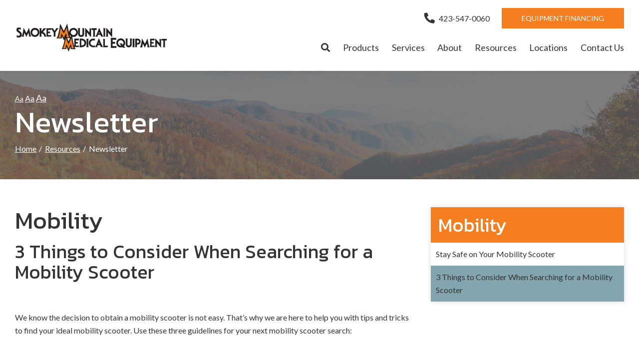

--- FILE ---
content_type: text/html; charset=utf-8
request_url: https://www.smokeymountainme.com/resource-center/newsletter?tid=131
body_size: 5954
content:
<!DOCTYPE html>
<!--[if IE 8]><html lang="en" xmlns="http://www.w3.org/1999/xhtml" class="no-js oldie ie8"><![endif]-->
<!--[if IE 9]><html lang="en" xmlns="http://www.w3.org/1999/xhtml" class="no-js oldie ie9 text-normal"><![endif]-->
<!--[if gt IE 9]><!--><html lang="en" xmlns="http://www.w3.org/1999/xhtml" class="no-js text-normal"><!--<![endif]-->
<head>
    <title>Newsletter | Smokey Mountain Medical Equipment</title>
    <meta http-equiv="Content-Type" content="text/html; charset=utf-8">
    <meta name="viewport" content="width=device-width, minimum-scale=1">
    <meta name="Keywords" content="newsletter">
<meta name="Description" content="Find the latest news and articles on a variety of health-related topics in our Newsletter. Read it today or call us if you need any help!">
<meta property="og:title" content="Newsletter">
<meta property="og:description" content="Find the latest news and articles on a variety of health-related topics in our Newsletter. Read it today or call us if you need any help!">
<meta property="og:url" content="https://www.smokeymountainme.com/resource-center/newsletter?tid=131">
<meta property="og:image" content="https://www.smokeymountainme.com/images/logo.png">
<meta property="og:type" content="website">

    <meta name="author" content="Smokey Mountain Medical Equipment">
    <meta name="generator" content="Forbin PageBuilder 2.0">
    <link rel="apple-touch-icon" sizes="180x180" href="/images/favicon/apple-touch-icon.png">
    <link rel="icon" type="image/png" sizes="32x32" href="/images/favicon/favicon-32x32.png">
    <link rel="icon" type="image/png" sizes="16x16" href="/images/favicon/favicon-16x16.png">
    <link rel="manifest" href="/images/favicon/manifest.json">
    <link rel="mask-icon" href="/images/favicon/safari-pinned-tab.svg" color="#f57e20">
    <meta name="msapplication-TileColor" content="#ffffff">
    <meta name="theme-color" content="#ffffff">

    
    <link rel="dns-prefetch" href="//ajax.googleapis.com">
    <link rel="dns-prefetch" href="//cdn.forbin.com">
    <link rel="canonical" href="https://www.smokeymountainme.com/resource-center/newsletter" />
    <link  rel="stylesheet"  href="https://use.fontawesome.com/releases/v5.8.2/css/all.css";  integrity="sha384-oS3vJWv+0UjzBfQzYUhtDYW+Pj2yciDJxpsK1OYPAYjqT085Qq/1cq5FLXAZQ7Ay"  crossorigin="anonymous">
    <link rel="stylesheet" href="/css/main.min.css?v=1716407843">
    <link href="https://fonts.googleapis.com/css?family=Lato%7CKanit&display=swap" rel="stylesheet">

	<script>dataLayer = [];</script>
    
    <!--[if lt IE 9]>
    <script src="//cdn.forbin.com/global/jquery/html5shiv.js"></script>
    <![endif]-->

            <!-- Google Tag Manager -->
        <script>(function(w,d,s,l,i){w[l]=w[l]||[];w[l].push({'gtm.start':
            new Date().getTime(),event:'gtm.js'});var f=d.getElementsByTagName(s)[0],
            j=d.createElement(s),dl=l!='dataLayer'?'&l='+l:'';j.async=true;j.src=
            '//www.googletagmanager.com/gtm.js?id='+i+dl;f.parentNode.insertBefore(j,f);
        })(window,document,'script','dataLayer','GTM-PK7WMKX');</script>
        <!-- End Google Tag Manager -->
        
</head>
<body id="Top" class="resource-center newsletter">
    <!-- Google Tag Manager (noscript) -->
    <noscript aria-hidden="true"><iframe src="//www.googletagmanager.com/ns.html?id=GTM-PK7WMKX" height="0" width="0" style="display:none;visibility:hidden"></iframe></noscript>
    <!-- End Google Tag Manager (noscript) -->
    
<header class="masthead relative bg-white">
    <a href="#content-anchor" class="skip-to-content readeronly reader-focusable" title="Skip to Content">Skip to Content</a>

    <div class="search-field-wrapper hide">
    <form name="Search" id="Search" action="/search" method="get" autocomplete="off">
        <input type="search" placeholder="Search Site" id="searchfield" class="searchField" name="q" aria-label="Site Search">
        <input type="submit" value="Search" class="button button-secondary">
    </form>
    <a href="#" class="close-search" title="Close search field"><img src="/images/icon-close-white.png" alt="Close Icon"></a>
</div>
<div class="container relative">
        <div class="d-flex flex-row justify-content-between align-items-center mt-2 mb-1">
            <a href="/" class="logo" title="Smokey Mountain Medical Equipment"><img src="/images/logo.png" alt="Smokey Mountain Medical Equipment logo"></a>

            <div class="d-none d-lg-flex flex-column justify-content-between align-items-stretch align-self-stretch flex-grow-1">
                <div class="nav-top d-flex flex-row align-items-center justify-content-end">
                    <a href="tel:4235470060" title="opens phone number in dialer while on mobile"><span class="fas fa-phone fa-lg fa-flip-horizontal mr-1" id="faphone"></span>423-547-0060</a>
                    <a href="https://apply.timepayment.com/about-financing/?module=easyapply&version=1.0.0&dealercode=06HVD&id=&apptype=C%2CB&ref=&pv=PVKMQ&applicationurl=https%3A%2F%2Fapply.timepayment.com%2Fldaweb%2Fdefault.aspx&x=27&y=19" title="Link to Equipment Financing Page" target="_blank" class="text-uppercase button button-primary mt-0 ml-3">Equipment Financing</a>
                </div>
                

<nav class="nav-bottom d-none d-md-block my-1" aria-label="Main Navigation">
    <ul class="navigation text-center list-style-none d-flex flex-row justify-content-end align-items-center my-1">
        <li class="inline d-flex align-items-center"><a class="search-icon nav-search" href="#" title="link opens search input field"><span class="fas fa-search"></span></a></li>

        <li data-navPgId="9" class="menuItem9 relative d-flex align-items-center"><a href="/catalog" class="headerNav9" target="_self" data-nodisclaimer="true" title="">Products</a><ul class="submenu sm-9 list-style-none"><li class="menuSubItem"><a data-nodisclaimer="true" href="/electric-scooters" class="headerSubNav99" target="_self" title="Products - Electric Scooters">Electric Scooters</a></li>
<li class="menuSubItem"><a data-nodisclaimer="true" href="/lift-chairs" class="headerSubNav102" target="_self" title="Products - Lift Chairs">Lift Chairs</a></li>
</ul>
<li data-navPgId="28" class="menuItem28 relative d-flex align-items-center"><a href="/services" class="headerNav28" target="_self" data-nodisclaimer="true" title="">Services</a><li data-navPgId="26" class="menuItem26 relative d-flex align-items-center"><a href="/about" class="headerNav26" target="_self" data-nodisclaimer="true" title="">About</a><li data-navPgId="14" class="menuItem14 relative d-flex align-items-center"><a href="/resource-center" class="headerNav14" target="_self" data-nodisclaimer="true" title="">Resources</a><ul class="submenu sm-14 list-style-none"><li class="menuSubItem"><a data-nodisclaimer="true" href="/resource-center/newsletter" class="headerSubNav13" target="_self" title="Resources - Newsletter">Newsletter</a></li>
<li class="menuSubItem"><a data-nodisclaimer="true" href="/resource-center/medical-glossary" class="headerSubNav15" target="_self" title="Resources - Medical Glossary">Medical Glossary</a></li>
<li class="menuSubItem"><a data-nodisclaimer="true" href="/resource-center/medical-health-issues" class="headerSubNav16" target="_self" title="Resources - Medical Health Issues">Medical Health Issues</a></li>
<li class="menuSubItem"><a data-nodisclaimer="true" href="/resource-center/medicare-guide" class="headerSubNav17" target="_self" title="Resources - Medicare Guide">Medicare Guide</a></li>
<li class="menuSubItem"><a data-nodisclaimer="true" href="/resource-center/medical-websites" class="headerSubNav18" target="_self" title="Resources - Medical Websites">Medical Websites</a></li>
</ul>
<li data-navPgId="19" class="menuItem19 relative d-flex align-items-center"><a href="/locations" class="headerNav19" target="_self" data-nodisclaimer="true" title="">Locations</a><li data-navPgId="2" class="menuItem2 relative d-flex align-items-center"><a href="/contact-us" class="headerNav2" target="_self" data-nodisclaimer="true" title="">Contact Us</a>    </ul>
</nav>

            </div>
            <div class="d-flex d-lg-none flex-row align-items-center">
                <a href="tel:4235470060" title="opens phone number in dialer while on mobile"><span class="fas fa-phone fa-flip-horizontal mr-2"></span></a>
                <a  class="open-mobilemenu d-block d-lg-none text-dark text-24 m-0 pr-2 flex-shrink-0"  href="#"  title="Opens Site Navigation"><span  class="fas fa-bars"></span></a>
            </div>
        </div>
    </div>
</header><section class="page-title" aria-label="page title" >
	<div class="container relative py-5">
		<ul class="site-options list-inline list-style-none text-left">
    <li class="textResizer"><a href="#" class="smlFnt resizerButton pointer" data-style="text-normal">Aa</a></li>
    <li class="textResizer"><a href="#" class="mdmFnt resizerButton pointer" data-style="text-medium">Aa</a></li>
    <li class="textResizer last-text"><a href="#" class="lrgFnt resizerButton pointer" data-style="text-large">Aa</a></li>
</ul>		<h1 class="m-0">Newsletter</h1>
		<div class="breadcrumbs py-1"><a class="home" href="/">Home</a> <span class="arrow"></span><a href=/resource-center title="Go back to the Resources page">Resources</a> <span class="arrow"></span>Newsletter</div>
	</div>
</section>
<main id="content-anchor" class="content subcontent">
    <div id="content-anchor" class="maincontent">
    <div class="container">
        <div class="flexgrid-row">
            <div class="main flexcol-xs-12 flexcol-md-8">
                <div><div class="article"><h2>Mobility</h2><h3>3 Things to Consider When Searching for a Mobility Scooter</h3><p style="text-align: center;"></p>
<p>&nbsp;</p>
<p>We know the decision to obtain a mobility scooter is not easy. That&rsquo;s why we are here to help you with tips and tricks to find your ideal mobility scooter. Use these three guidelines for your next mobility scooter search:</p>
<p>&nbsp;</p>
<p><strong><span style="font-size: 14px;">Your home will determine the type of mobility scooter you need.</span></strong></p>
<p>There&rsquo;s nothing more frustrating than not being able to turn your mobility scooter around. That&rsquo;s why it&rsquo;s important to know what the turning radius is before you obtain a mobility scooter. Each model and brand has their own standard&mdash;however, here are some typical rules of thumb:</p>
<ul>
    <li><strong>Wide</strong>: Mobility scooters designated as having a &ldquo;wide radius&rdquo; will turn 60 inches or more. If you have an open floor plan, or intend to use your mobility scooter outside, this is a great option for you.</li>
    <li><strong>Regular</strong>: This usually indicates a turning radius of 41 to 60 inches. It will work well in most homes as well as malls, grocery stores and big box stores.</li>
    <li><strong>Tight</strong>: A tight turning radius usually indicates a range of 40 inches or less. This is great for the compact homes or if you want to maneuver in businesses with smaller aisles.</li>
</ul>
<p>&nbsp;</p>
<p><strong><span style="font-size: 14px;">Mobility scooters may be more affordable than you think.</span></strong></p>
<p>Mobility scooters cost varies quite a bit. They also can be covered by private insurance or Medicare. Ask your provider ahead of time if you qualify for a power-operated vehicle.</p>
<p>&nbsp;</p>
<p><strong><span style="font-size: 14px;">Focus on the positive</span></strong></p>
<p>It&rsquo;s really easy to get overwhelmed as you shop around for a mobility scooter. However, what many of our customers have found is that once they start using one, any hesitation they may have had is lost. The device is incredibly beneficial that and it made the community much more accessible for them!</p>
<p>&nbsp;</p>
<p>These are just a few things to keep in mind when shopping for a mobility scooter. Our experts can help you find the ideal mobility scooter. Call or click today! </p><hr /><div class="flexgrid-row"><div class="flexcol-xs-12 flexcol-md-12"><a class="block button button-default float-md-left" href="?tid=6&article=Stay+Safe+on+Your+Mobility+Scooter+">&#171; Go Back<br /><span class="text-12">Stay Safe on Your Mobility Scooter </span></a></div></div></div></div>
            </div>

            <aside id="sidebar-right" class="sidebar flexcol-xs-12 flexcol-md-4">
                <div>
<div class="sidebar-menu">
	<h2 class="h3">Mobility</h2>
	<ul class="sidebar-menu-list list-style-none">
	<li class=""><a href="?tid=6" title="Internal link to read more about Stay Safe on Your Mobility Scooter ">Stay Safe on Your Mobility Scooter </a></li><li class="active"><a href="?tid=131" title="Internal link to read more about 3 Things to Consider When Searching for a Mobility Scooter">3 Things to Consider When Searching for a Mobility Scooter</a></li>	</ul>
</div></div>
            </aside>
        </div>
    </div>
</div></main>

<footer class="footer bg-secondary">
        <div class="sec-footernav border-bottom border-white">
        <div class="container">
            <ul class="footernav flex flex-row flex-align-spaced flex-align-middle flew-wrap list-style-none largeonly py-2">
    <li><a href="/">Home</a></li>
    <li class="footerNavItem9"><a href="/catalog" class="footerNav9" target="_self">Products</a></li><li class="footerNavItem28"><a href="/services" class="footerNav28" target="_self">Services</a></li><li class="footerNavItem26"><a href="/about" class="footerNav26" target="_self">About</a></li><li class="footerNavItem14"><a href="/resource-center" class="footerNav14" target="_self">Resources</a></li><li class="footerNavItem19"><a href="/locations" class="footerNav19" target="_self">Locations</a></li><li class="footerNavItem2"><a href="/contact-us" class="footerNav2" target="_self">Contact Us</a></li></ul>        </div>
    </div>
    
    <div class="sec-copyright py-5">
        <div class="container">
            <div class="flex flex-stacked flex-md-row flex-align-justify flex-align-middle justify-content-around">
                <div class="my-3 my-md-0">
                    <a href="/" class="logo" title="Smokey Mountain Medical Equipment"><img src="/images/logo-reversed.png" alt="Smokey Mountain Medical Equipment"></a>
                </div>
                <div class="text-center mx-3">
                    <p>
                    <a href="/privacy-policy" title="View our Privacy Policy">Privacy Policy</a>
                     |
                        <a href="/sitemap" title="View our Site Map">Sitemap</a> |
                        <a href="/terms-of-use" title="View our Terms of Use">Terms of Use</a> |
                        <a href="/web-accessibility-guidelines" title="View our Web Accessibility Guidelines">Web Accessibility Guidelines</a> |
                                        <br>&#169; 2026 <a class="noLink" href="/vpanel/" target="_blank">Smokey Mountain Medical Equipment</a>. All rights reserved. Web solutions provided by <a href="https://goo.gl/Rwf1Zx" target="_blank" title="Link opens VGM Forbin in a new window">VGM Forbin</a></p>
                </div>
                <div>
                    <ul class="list-icons-right my-3 list-inline text-md-right text-center">
                        <li class="hide show-sm"><a href="https://www.facebook.com/pages/Smokey-Mountain-Medical-Equipment/154924027876308" target="_blank" title="Link to Facebook" id="fb"><span class="fab fa-facebook fa-2x"></span></a></li>
                    </ul>
                    </div>
                            </div>
        </div>
    </div>

    <a href="#Top" class="back-to-top none">Back to Top</a>
    <div class="overlay-mask"></div>
</footer>
<nav class="mobilemenu sliding-menu d-block d-lg-none" aria-label="Mobile Navigation">
    <div class="flex flex-row flex-align-justify flex-align-middle p-2">
        <a href="/" class="logo-mobilemenu" title="Smokey Mountain Medical Equipment"><img title="Go to the Home Page" src="/images/logo-reversed.png" alt="Smokey Mountain Medical Equipment" class="img-center"></a>
        <a href="#" class="close-mobilemenu flex-shrink-0 active ml-2 mt-0"><span>Close</span></a>
    </div>

    <ul class="list-style-none">
        <li class="li-search p-2">
            <form name="Search" id="mobileSearch" action="/search" method="get" autocomplete="off" >
                <input type="search" id="mobileSearchfield" class="searchField" name="q" aria-label="Site Search" placeholder="Search">
                <input type="submit" class="searchSubmit hide" value="Search">
            </form>
        </li>

        <li data-navPgId="9" class="menuItem9"><a href="/catalog" class="mobileNav9" target="_self" title="">Products</a><ul id="mobileSubMenu9" class="submenu right list-style-none"><li id="mobileNavSubItem99" class="menuSubItem"><a href="/electric-scooters" class="mobileSubNav99" target="_self" title="Mobile - Products - Electric Scooters">Electric Scooters</a></li>
<li id="mobileNavSubItem102" class="menuSubItem"><a href="/lift-chairs" class="mobileSubNav102" target="_self" title="Mobile - Products - Lift Chairs">Lift Chairs</a></li>
<li class="back-level"><a href="#" class="backup">Back</a></li></ul>
<li data-navPgId="28" class="menuItem28"><a href="/services" class="mobileNav28" target="_self" title="">Services</a><li data-navPgId="26" class="menuItem26"><a href="/about" class="mobileNav26" target="_self" title="">About</a><li data-navPgId="14" class="menuItem14"><a href="/resource-center" class="mobileNav14" target="_self" title="">Resources</a><ul id="mobileSubMenu14" class="submenu right list-style-none"><li id="mobileNavSubItem13" class="menuSubItem"><a href="/resource-center/newsletter" class="mobileSubNav13" target="_self" title="Mobile - Resources - Newsletter">Newsletter</a></li>
<li id="mobileNavSubItem15" class="menuSubItem"><a href="/resource-center/medical-glossary" class="mobileSubNav15" target="_self" title="Mobile - Resources - Medical Glossary">Medical Glossary</a></li>
<li id="mobileNavSubItem16" class="menuSubItem"><a href="/resource-center/medical-health-issues" class="mobileSubNav16" target="_self" title="Mobile - Resources - Medical Health Issues">Medical Health Issues</a></li>
<li id="mobileNavSubItem17" class="menuSubItem"><a href="/resource-center/medicare-guide" class="mobileSubNav17" target="_self" title="Mobile - Resources - Medicare Guide">Medicare Guide</a></li>
<li id="mobileNavSubItem18" class="menuSubItem"><a href="/resource-center/medical-websites" class="mobileSubNav18" target="_self" title="Mobile - Resources - Medical Websites">Medical Websites</a></li>
<li class="back-level"><a href="#" class="backup">Back</a></li></ul>
<li data-navPgId="19" class="menuItem19"><a href="/locations" class="mobileNav19" target="_self" title="">Locations</a><li data-navPgId="2" class="menuItem2"><a href="/contact-us" class="mobileNav2" target="_self" title="">Contact Us</a>

    </ul>
</nav>
<link href="/css/modules/resource-center/styles.min.css?v=1716407843" rel="stylesheet">
<link href="/css/modules/resource-center/styles.min.css?v=1716407843" rel="stylesheet">
<noscript id="deferred-styles">
    
    <link rel="stylesheet" href="//ajax.googleapis.com/ajax/libs/jqueryui/1.11.4/themes/smoothness/jquery-ui.min.css">
</noscript>

<!--[if (!IE)|(gt IE 8)]><!-->
<script src="https://ajax.googleapis.com/ajax/libs/jquery/3.3.1/jquery.min.js" integrity="sha384-tsQFqpEReu7ZLhBV2VZlAu7zcOV+rXbYlF2cqB8txI/8aZajjp4Bqd+V6D5IgvKT" crossorigin="anonymous"></script>
<!--<![endif]-->

<!--[if lt IE 9]>
<script src="//ajax.googleapis.com/ajax/libs/jquery/1.9.1/jquery.min.js"></script>
<script src="//cdn.forbin.com/global/jquery/respond.min.js"></script>
<![endif]-->

<script src="https://ajax.googleapis.com/ajax/libs/jqueryui/1.12.1/jquery-ui.min.js" integrity="sha384-Dziy8F2VlJQLMShA6FHWNul/veM9bCkRUaLqr199K94ntO5QUrLJBEbYegdSkkqX" crossorigin="anonymous"></script>
<script async src="/scripts/stacktable.min.js?v=1716407843"></script>
<script async src="/scripts/matchheight.min.js?v=1716407843"></script>
<script>var siteType = "CATALOG";</script>
    <script src="/scripts/jquery.lazyload.min.js?v=1716407843"></script>
    <script>
        var catalogSlug = 'catalog';
        var cartSlug = 'cart';
    </script>
    <script async src="/scripts/global.js?v=1716407843"></script>

<script>
    var loadDeferredStyles = function() {
        var addStylesNode = document.getElementById("deferred-styles");
        var replacement = document.createElement("div");
        replacement.innerHTML = addStylesNode.textContent;
        document.body.appendChild(replacement)
        addStylesNode.parentElement.removeChild(addStylesNode);
    };
    var raf = requestAnimationFrame || mozRequestAnimationFrame ||
    webkitRequestAnimationFrame || msRequestAnimationFrame;
    if (raf) raf(function() { window.setTimeout(loadDeferredStyles, 0); });
    else window.addEventListener('load', loadDeferredStyles);
</script>

<script defer src="https://static.cloudflareinsights.com/beacon.min.js/vcd15cbe7772f49c399c6a5babf22c1241717689176015" integrity="sha512-ZpsOmlRQV6y907TI0dKBHq9Md29nnaEIPlkf84rnaERnq6zvWvPUqr2ft8M1aS28oN72PdrCzSjY4U6VaAw1EQ==" data-cf-beacon='{"version":"2024.11.0","token":"d383dfb8fe3c4e468e8f9f6df6baf005","r":1,"server_timing":{"name":{"cfCacheStatus":true,"cfEdge":true,"cfExtPri":true,"cfL4":true,"cfOrigin":true,"cfSpeedBrain":true},"location_startswith":null}}' crossorigin="anonymous"></script>
</body>
</html>
